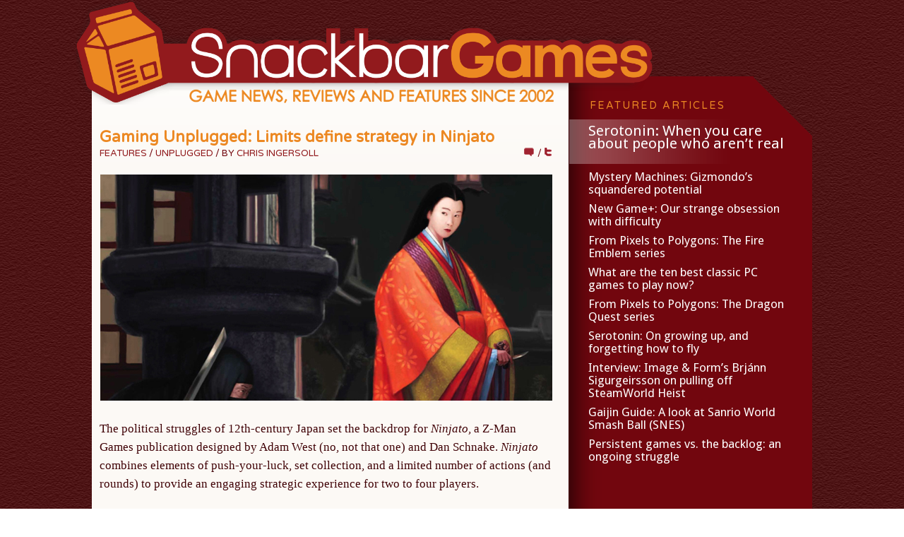

--- FILE ---
content_type: text/html; charset=utf-8
request_url: https://www.google.com/recaptcha/api2/aframe
body_size: -85
content:
<!DOCTYPE HTML><html><head><meta http-equiv="content-type" content="text/html; charset=UTF-8"></head><body><script nonce="pQJIKOn5scgtTIuHxok7sw">/** Anti-fraud and anti-abuse applications only. See google.com/recaptcha */ try{var clients={'sodar':'https://pagead2.googlesyndication.com/pagead/sodar?'};window.addEventListener("message",function(a){try{if(a.source===window.parent){var b=JSON.parse(a.data);var c=clients[b['id']];if(c){var d=document.createElement('img');d.src=c+b['params']+'&rc='+(localStorage.getItem("rc::a")?sessionStorage.getItem("rc::b"):"");window.document.body.appendChild(d);sessionStorage.setItem("rc::e",parseInt(sessionStorage.getItem("rc::e")||0)+1);localStorage.setItem("rc::h",'1763067453519');}}}catch(b){}});window.parent.postMessage("_grecaptcha_ready", "*");}catch(b){}</script></body></html>

--- FILE ---
content_type: text/css
request_url: http://www.snackbar-games.com/wp-content/plugins/mistviper-agegate/style/style.css
body_size: 235
content:
.agegate_container { background-color:#FFF; width: 248px; color:#000}
.agegate_message { }
.agegate_image { float: left; background:url(images/no.png) no-repeat; height: 68px; width: 68px; };
.agegate_age { display: inline; }
.agegate_submit { margin: 0 auto; width: 140px}
.agegate_container select { display: inline; width: 175px}
.agegate_clear { clear: both; }

--- FILE ---
content_type: text/css
request_url: http://www.snackbar-games.com/wp-content/plugins/sbm-category-posts/sbm-cat-posts.css
body_size: 425
content:
.widget_sbmcategoryposts h3 {
   color: #EB8823 !important;
   font-size: 1.1em !important;
   font-family: 'Varela Round', sans-serif !important;
   text-transform: uppercase;
   padding-left: 2.6em;
}

.widget_sbmcategoryposts ul li {
    padding-left: 2.1em !important;
}

.widget_sbmcategoryposts ul li a.post-title {
   color: #ffffff !important;
   font-size: 1.3em !important;
   font-family: 'Droid Sans', sans-serif !important;
   float: left;
   padding-right: 15px;
   clear: left;
}

.widget_sbmcategoryposts ul li:first-child a.post-title {
   clear: left;
   float: left;
   font-size: 1.6em !important;
}

.widget_sbmcategoryposts ul li:first-child {
   background: transparent url('http://www.snackbar-games.com/wp-content/uploads/2012/11/featured_bg2.png') repeat-y !important;
   padding-top: 7px !important;
   padding-bottom: 20px !important;
}
.widget_sbmcategoryposts ul li .cat-tag {
   color: #EE8823 !important;
   font-size: 1.0em !important;
   font-family: 'Varela Round', sans-serif !important;
   float: left;
   /*width: 45px;*/
   text-transform: uppercase;
}


--- FILE ---
content_type: application/javascript
request_url: http://www.snackbar-games.com/wp-content/plugins/podcasting/player/audio-player-noswfobject.js?ver=2.0
body_size: 568
content:
var AudioPlayer=function(){var F=[];var C;var E="";var A={};var D=-1;function B(G){return document.all?window[G]:document[G]}return{setup:function(H,G){E=H;A=G},getPlayer:function(G){return B(G)},embed:function(K,O){var I={};var M;var G;var P;var H;var N={};var J={};var L={};for(M in A){I[M]=A[M]}for(M in O){I[M]=O[M]}if(I.transparentpagebg=="yes"){N.bgcolor="#FFFFFF";N.wmode="transparent"}else{if(I.pagebg){N.bgcolor="#"+I.pagebg}N.wmode="opaque"}N.menu="false";for(M in I){if(M=="pagebg"||M=="width"||M=="transparentpagebg"){continue}J[M]=I[M]}L.name=K;L.style="outline: none";J.playerID=K;swfobject.embedSWF(E,K,I.width.toString(),"24","9.0.0",false,J,N,L);F.push(K)},syncVolumes:function(G,I){D=I;for(var H=0;H<F.length;H++){if(F[H]!=G){B(F[H]).setVolume(D)}}},activate:function(G){if(C&&C!=G){B(C).close()}C=G},load:function(I,G,J,H){B(I).load(G,J,H)},close:function(G){B(G).close();if(G==C){C=null}},open:function(G){B(G).open()},getVolume:function(G){return D}}}()